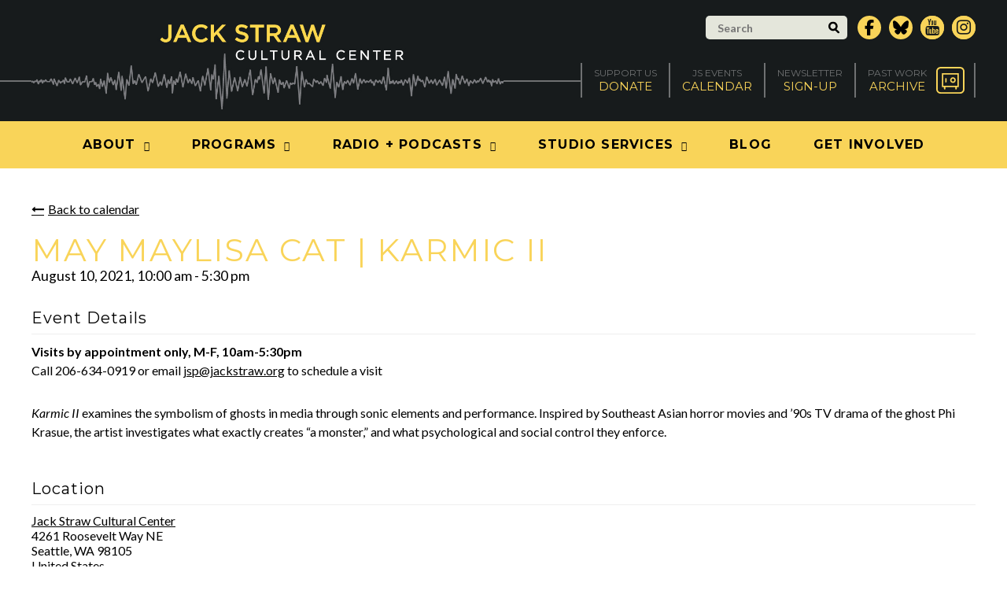

--- FILE ---
content_type: text/html; charset=UTF-8
request_url: https://www.jackstraw.org/event/may-maylisa-cat-karmic-ii-2021-08-10/
body_size: 12523
content:
<!DOCTYPE html>
<html lang="en-US">
	<head>
		<!-- Google tag (gtag.js) -->
		<script async src="https://www.googletagmanager.com/gtag/js?id=G-JJY6K0C56S"></script>
		<script>
			window.dataLayer = window.dataLayer || [];
			function gtag(){dataLayer.push(arguments);}
			gtag('js', new Date());

			gtag('config', 'G-JJY6K0C56S');
		</script>			
		<meta charset="UTF-8" />
		<meta name="viewport" content="width=device-width, initial-scale=1" />
		<meta name='robots' content='index, follow, max-image-preview:large, max-snippet:-1, max-video-preview:-1' />

	<!-- This site is optimized with the Yoast SEO plugin v26.7 - https://yoast.com/wordpress/plugins/seo/ -->
	<title>May Maylisa Cat | Karmic II - Jack Straw Cultural Center</title>
	<link rel="canonical" href="https://www.jackstraw.org/event/may-maylisa-cat-karmic-ii-2021-08-10/" />
	<meta property="og:locale" content="en_US" />
	<meta property="og:type" content="article" />
	<meta property="og:title" content="May Maylisa Cat | Karmic II - Jack Straw Cultural Center" />
	<meta property="og:description" content="Visits by appointment only, M-F, 10am-5:30pm Call 206-634-0919 or email jsp@jackstraw.org to schedule a visit Karmic II examines the symbolism of ghosts in media through sonic elements and performance. Inspired by Southeast Asian horror movies and ’90s TV drama of the ghost Phi Krasue, the artist investigates what exactly creates “a monster,” and what psychological and [&hellip;]" />
	<meta property="og:url" content="https://www.jackstraw.org/event/may-maylisa-cat-karmic-ii-2021-08-10/" />
	<meta property="og:site_name" content="Jack Straw Cultural Center" />
	<meta property="article:modified_time" content="2026-01-28T19:45:45+00:00" />
	<script type="application/ld+json" class="yoast-schema-graph">{"@context":"https://schema.org","@graph":[{"@type":"WebPage","@id":"https://www.jackstraw.org/event/may-maylisa-cat-karmic-ii-2021-08-10/","url":"https://www.jackstraw.org/event/may-maylisa-cat-karmic-ii-2021-08-10/","name":"May Maylisa Cat | Karmic II - Jack Straw Cultural Center","isPartOf":{"@id":"https://www.jackstraw.org/#website"},"datePublished":"2021-07-08T20:31:04+00:00","dateModified":"2026-01-28T19:45:45+00:00","breadcrumb":{"@id":"https://www.jackstraw.org/event/may-maylisa-cat-karmic-ii-2021-08-10/#breadcrumb"},"inLanguage":"en-US","potentialAction":[{"@type":"ReadAction","target":["https://www.jackstraw.org/event/may-maylisa-cat-karmic-ii-2021-08-10/"]}]},{"@type":"BreadcrumbList","@id":"https://www.jackstraw.org/event/may-maylisa-cat-karmic-ii-2021-08-10/#breadcrumb","itemListElement":[{"@type":"ListItem","position":1,"name":"Home","item":"https://www.jackstraw.org/"},{"@type":"ListItem","position":2,"name":"May Maylisa Cat | Karmic II","item":"https://www.jackstraw.org/event/may-maylisa-cat-karmic-ii-2021-08-02/"},{"@type":"ListItem","position":3,"name":"May Maylisa Cat | Karmic II"}]},{"@type":"WebSite","@id":"https://www.jackstraw.org/#website","url":"https://www.jackstraw.org/","name":"Jack Straw Cultural Center","description":"","potentialAction":[{"@type":"SearchAction","target":{"@type":"EntryPoint","urlTemplate":"https://www.jackstraw.org/?s={search_term_string}"},"query-input":{"@type":"PropertyValueSpecification","valueRequired":true,"valueName":"search_term_string"}}],"inLanguage":"en-US"}]}</script>
	<!-- / Yoast SEO plugin. -->


<link rel='dns-prefetch' href='//www.jackstraw.org' />
<link rel='dns-prefetch' href='//fonts.googleapis.com' />
<link rel='dns-prefetch' href='//code.ionicframework.com' />
<link rel="alternate" title="oEmbed (JSON)" type="application/json+oembed" href="https://www.jackstraw.org/wp-json/oembed/1.0/embed?url=https%3A%2F%2Fwww.jackstraw.org%2Fevent%2Fmay-maylisa-cat-karmic-ii-2021-08-10%2F" />
<link rel="alternate" title="oEmbed (XML)" type="text/xml+oembed" href="https://www.jackstraw.org/wp-json/oembed/1.0/embed?url=https%3A%2F%2Fwww.jackstraw.org%2Fevent%2Fmay-maylisa-cat-karmic-ii-2021-08-10%2F&#038;format=xml" />
		<!-- This site uses the Google Analytics by MonsterInsights plugin v9.11.1 - Using Analytics tracking - https://www.monsterinsights.com/ -->
							<script src="//www.googletagmanager.com/gtag/js?id=G-K99FJRMVMS"  data-cfasync="false" data-wpfc-render="false" type="text/javascript" async></script>
			<script data-cfasync="false" data-wpfc-render="false" type="text/javascript">
				var mi_version = '9.11.1';
				var mi_track_user = true;
				var mi_no_track_reason = '';
								var MonsterInsightsDefaultLocations = {"page_location":"https:\/\/www.jackstraw.org\/event\/may-maylisa-cat-karmic-ii-2021-08-10\/"};
								if ( typeof MonsterInsightsPrivacyGuardFilter === 'function' ) {
					var MonsterInsightsLocations = (typeof MonsterInsightsExcludeQuery === 'object') ? MonsterInsightsPrivacyGuardFilter( MonsterInsightsExcludeQuery ) : MonsterInsightsPrivacyGuardFilter( MonsterInsightsDefaultLocations );
				} else {
					var MonsterInsightsLocations = (typeof MonsterInsightsExcludeQuery === 'object') ? MonsterInsightsExcludeQuery : MonsterInsightsDefaultLocations;
				}

								var disableStrs = [
										'ga-disable-G-K99FJRMVMS',
									];

				/* Function to detect opted out users */
				function __gtagTrackerIsOptedOut() {
					for (var index = 0; index < disableStrs.length; index++) {
						if (document.cookie.indexOf(disableStrs[index] + '=true') > -1) {
							return true;
						}
					}

					return false;
				}

				/* Disable tracking if the opt-out cookie exists. */
				if (__gtagTrackerIsOptedOut()) {
					for (var index = 0; index < disableStrs.length; index++) {
						window[disableStrs[index]] = true;
					}
				}

				/* Opt-out function */
				function __gtagTrackerOptout() {
					for (var index = 0; index < disableStrs.length; index++) {
						document.cookie = disableStrs[index] + '=true; expires=Thu, 31 Dec 2099 23:59:59 UTC; path=/';
						window[disableStrs[index]] = true;
					}
				}

				if ('undefined' === typeof gaOptout) {
					function gaOptout() {
						__gtagTrackerOptout();
					}
				}
								window.dataLayer = window.dataLayer || [];

				window.MonsterInsightsDualTracker = {
					helpers: {},
					trackers: {},
				};
				if (mi_track_user) {
					function __gtagDataLayer() {
						dataLayer.push(arguments);
					}

					function __gtagTracker(type, name, parameters) {
						if (!parameters) {
							parameters = {};
						}

						if (parameters.send_to) {
							__gtagDataLayer.apply(null, arguments);
							return;
						}

						if (type === 'event') {
														parameters.send_to = monsterinsights_frontend.v4_id;
							var hookName = name;
							if (typeof parameters['event_category'] !== 'undefined') {
								hookName = parameters['event_category'] + ':' + name;
							}

							if (typeof MonsterInsightsDualTracker.trackers[hookName] !== 'undefined') {
								MonsterInsightsDualTracker.trackers[hookName](parameters);
							} else {
								__gtagDataLayer('event', name, parameters);
							}
							
						} else {
							__gtagDataLayer.apply(null, arguments);
						}
					}

					__gtagTracker('js', new Date());
					__gtagTracker('set', {
						'developer_id.dZGIzZG': true,
											});
					if ( MonsterInsightsLocations.page_location ) {
						__gtagTracker('set', MonsterInsightsLocations);
					}
										__gtagTracker('config', 'G-K99FJRMVMS', {"forceSSL":"true","link_attribution":"true"} );
										window.gtag = __gtagTracker;										(function () {
						/* https://developers.google.com/analytics/devguides/collection/analyticsjs/ */
						/* ga and __gaTracker compatibility shim. */
						var noopfn = function () {
							return null;
						};
						var newtracker = function () {
							return new Tracker();
						};
						var Tracker = function () {
							return null;
						};
						var p = Tracker.prototype;
						p.get = noopfn;
						p.set = noopfn;
						p.send = function () {
							var args = Array.prototype.slice.call(arguments);
							args.unshift('send');
							__gaTracker.apply(null, args);
						};
						var __gaTracker = function () {
							var len = arguments.length;
							if (len === 0) {
								return;
							}
							var f = arguments[len - 1];
							if (typeof f !== 'object' || f === null || typeof f.hitCallback !== 'function') {
								if ('send' === arguments[0]) {
									var hitConverted, hitObject = false, action;
									if ('event' === arguments[1]) {
										if ('undefined' !== typeof arguments[3]) {
											hitObject = {
												'eventAction': arguments[3],
												'eventCategory': arguments[2],
												'eventLabel': arguments[4],
												'value': arguments[5] ? arguments[5] : 1,
											}
										}
									}
									if ('pageview' === arguments[1]) {
										if ('undefined' !== typeof arguments[2]) {
											hitObject = {
												'eventAction': 'page_view',
												'page_path': arguments[2],
											}
										}
									}
									if (typeof arguments[2] === 'object') {
										hitObject = arguments[2];
									}
									if (typeof arguments[5] === 'object') {
										Object.assign(hitObject, arguments[5]);
									}
									if ('undefined' !== typeof arguments[1].hitType) {
										hitObject = arguments[1];
										if ('pageview' === hitObject.hitType) {
											hitObject.eventAction = 'page_view';
										}
									}
									if (hitObject) {
										action = 'timing' === arguments[1].hitType ? 'timing_complete' : hitObject.eventAction;
										hitConverted = mapArgs(hitObject);
										__gtagTracker('event', action, hitConverted);
									}
								}
								return;
							}

							function mapArgs(args) {
								var arg, hit = {};
								var gaMap = {
									'eventCategory': 'event_category',
									'eventAction': 'event_action',
									'eventLabel': 'event_label',
									'eventValue': 'event_value',
									'nonInteraction': 'non_interaction',
									'timingCategory': 'event_category',
									'timingVar': 'name',
									'timingValue': 'value',
									'timingLabel': 'event_label',
									'page': 'page_path',
									'location': 'page_location',
									'title': 'page_title',
									'referrer' : 'page_referrer',
								};
								for (arg in args) {
																		if (!(!args.hasOwnProperty(arg) || !gaMap.hasOwnProperty(arg))) {
										hit[gaMap[arg]] = args[arg];
									} else {
										hit[arg] = args[arg];
									}
								}
								return hit;
							}

							try {
								f.hitCallback();
							} catch (ex) {
							}
						};
						__gaTracker.create = newtracker;
						__gaTracker.getByName = newtracker;
						__gaTracker.getAll = function () {
							return [];
						};
						__gaTracker.remove = noopfn;
						__gaTracker.loaded = true;
						window['__gaTracker'] = __gaTracker;
					})();
									} else {
										console.log("");
					(function () {
						function __gtagTracker() {
							return null;
						}

						window['__gtagTracker'] = __gtagTracker;
						window['gtag'] = __gtagTracker;
					})();
									}
			</script>
							<!-- / Google Analytics by MonsterInsights -->
		<style id='wp-img-auto-sizes-contain-inline-css' type='text/css'>
img:is([sizes=auto i],[sizes^="auto," i]){contain-intrinsic-size:3000px 1500px}
/*# sourceURL=wp-img-auto-sizes-contain-inline-css */
</style>
<style id='wp-emoji-styles-inline-css' type='text/css'>

	img.wp-smiley, img.emoji {
		display: inline !important;
		border: none !important;
		box-shadow: none !important;
		height: 1em !important;
		width: 1em !important;
		margin: 0 0.07em !important;
		vertical-align: -0.1em !important;
		background: none !important;
		padding: 0 !important;
	}
/*# sourceURL=wp-emoji-styles-inline-css */
</style>
<link rel='stylesheet' id='wp-block-library-css' href='https://www.jackstraw.org/wp-includes/css/dist/block-library/style.min.css?ver=6.9' type='text/css' media='all' />
<style id='global-styles-inline-css' type='text/css'>
:root{--wp--preset--aspect-ratio--square: 1;--wp--preset--aspect-ratio--4-3: 4/3;--wp--preset--aspect-ratio--3-4: 3/4;--wp--preset--aspect-ratio--3-2: 3/2;--wp--preset--aspect-ratio--2-3: 2/3;--wp--preset--aspect-ratio--16-9: 16/9;--wp--preset--aspect-ratio--9-16: 9/16;--wp--preset--color--black: #000000;--wp--preset--color--cyan-bluish-gray: #abb8c3;--wp--preset--color--white: #ffffff;--wp--preset--color--pale-pink: #f78da7;--wp--preset--color--vivid-red: #cf2e2e;--wp--preset--color--luminous-vivid-orange: #ff6900;--wp--preset--color--luminous-vivid-amber: #fcb900;--wp--preset--color--light-green-cyan: #7bdcb5;--wp--preset--color--vivid-green-cyan: #00d084;--wp--preset--color--pale-cyan-blue: #8ed1fc;--wp--preset--color--vivid-cyan-blue: #0693e3;--wp--preset--color--vivid-purple: #9b51e0;--wp--preset--gradient--vivid-cyan-blue-to-vivid-purple: linear-gradient(135deg,rgb(6,147,227) 0%,rgb(155,81,224) 100%);--wp--preset--gradient--light-green-cyan-to-vivid-green-cyan: linear-gradient(135deg,rgb(122,220,180) 0%,rgb(0,208,130) 100%);--wp--preset--gradient--luminous-vivid-amber-to-luminous-vivid-orange: linear-gradient(135deg,rgb(252,185,0) 0%,rgb(255,105,0) 100%);--wp--preset--gradient--luminous-vivid-orange-to-vivid-red: linear-gradient(135deg,rgb(255,105,0) 0%,rgb(207,46,46) 100%);--wp--preset--gradient--very-light-gray-to-cyan-bluish-gray: linear-gradient(135deg,rgb(238,238,238) 0%,rgb(169,184,195) 100%);--wp--preset--gradient--cool-to-warm-spectrum: linear-gradient(135deg,rgb(74,234,220) 0%,rgb(151,120,209) 20%,rgb(207,42,186) 40%,rgb(238,44,130) 60%,rgb(251,105,98) 80%,rgb(254,248,76) 100%);--wp--preset--gradient--blush-light-purple: linear-gradient(135deg,rgb(255,206,236) 0%,rgb(152,150,240) 100%);--wp--preset--gradient--blush-bordeaux: linear-gradient(135deg,rgb(254,205,165) 0%,rgb(254,45,45) 50%,rgb(107,0,62) 100%);--wp--preset--gradient--luminous-dusk: linear-gradient(135deg,rgb(255,203,112) 0%,rgb(199,81,192) 50%,rgb(65,88,208) 100%);--wp--preset--gradient--pale-ocean: linear-gradient(135deg,rgb(255,245,203) 0%,rgb(182,227,212) 50%,rgb(51,167,181) 100%);--wp--preset--gradient--electric-grass: linear-gradient(135deg,rgb(202,248,128) 0%,rgb(113,206,126) 100%);--wp--preset--gradient--midnight: linear-gradient(135deg,rgb(2,3,129) 0%,rgb(40,116,252) 100%);--wp--preset--font-size--small: 13px;--wp--preset--font-size--medium: 20px;--wp--preset--font-size--large: 36px;--wp--preset--font-size--x-large: 42px;--wp--preset--spacing--20: 0.44rem;--wp--preset--spacing--30: 0.67rem;--wp--preset--spacing--40: 1rem;--wp--preset--spacing--50: 1.5rem;--wp--preset--spacing--60: 2.25rem;--wp--preset--spacing--70: 3.38rem;--wp--preset--spacing--80: 5.06rem;--wp--preset--shadow--natural: 6px 6px 9px rgba(0, 0, 0, 0.2);--wp--preset--shadow--deep: 12px 12px 50px rgba(0, 0, 0, 0.4);--wp--preset--shadow--sharp: 6px 6px 0px rgba(0, 0, 0, 0.2);--wp--preset--shadow--outlined: 6px 6px 0px -3px rgb(255, 255, 255), 6px 6px rgb(0, 0, 0);--wp--preset--shadow--crisp: 6px 6px 0px rgb(0, 0, 0);}:where(.is-layout-flex){gap: 0.5em;}:where(.is-layout-grid){gap: 0.5em;}body .is-layout-flex{display: flex;}.is-layout-flex{flex-wrap: wrap;align-items: center;}.is-layout-flex > :is(*, div){margin: 0;}body .is-layout-grid{display: grid;}.is-layout-grid > :is(*, div){margin: 0;}:where(.wp-block-columns.is-layout-flex){gap: 2em;}:where(.wp-block-columns.is-layout-grid){gap: 2em;}:where(.wp-block-post-template.is-layout-flex){gap: 1.25em;}:where(.wp-block-post-template.is-layout-grid){gap: 1.25em;}.has-black-color{color: var(--wp--preset--color--black) !important;}.has-cyan-bluish-gray-color{color: var(--wp--preset--color--cyan-bluish-gray) !important;}.has-white-color{color: var(--wp--preset--color--white) !important;}.has-pale-pink-color{color: var(--wp--preset--color--pale-pink) !important;}.has-vivid-red-color{color: var(--wp--preset--color--vivid-red) !important;}.has-luminous-vivid-orange-color{color: var(--wp--preset--color--luminous-vivid-orange) !important;}.has-luminous-vivid-amber-color{color: var(--wp--preset--color--luminous-vivid-amber) !important;}.has-light-green-cyan-color{color: var(--wp--preset--color--light-green-cyan) !important;}.has-vivid-green-cyan-color{color: var(--wp--preset--color--vivid-green-cyan) !important;}.has-pale-cyan-blue-color{color: var(--wp--preset--color--pale-cyan-blue) !important;}.has-vivid-cyan-blue-color{color: var(--wp--preset--color--vivid-cyan-blue) !important;}.has-vivid-purple-color{color: var(--wp--preset--color--vivid-purple) !important;}.has-black-background-color{background-color: var(--wp--preset--color--black) !important;}.has-cyan-bluish-gray-background-color{background-color: var(--wp--preset--color--cyan-bluish-gray) !important;}.has-white-background-color{background-color: var(--wp--preset--color--white) !important;}.has-pale-pink-background-color{background-color: var(--wp--preset--color--pale-pink) !important;}.has-vivid-red-background-color{background-color: var(--wp--preset--color--vivid-red) !important;}.has-luminous-vivid-orange-background-color{background-color: var(--wp--preset--color--luminous-vivid-orange) !important;}.has-luminous-vivid-amber-background-color{background-color: var(--wp--preset--color--luminous-vivid-amber) !important;}.has-light-green-cyan-background-color{background-color: var(--wp--preset--color--light-green-cyan) !important;}.has-vivid-green-cyan-background-color{background-color: var(--wp--preset--color--vivid-green-cyan) !important;}.has-pale-cyan-blue-background-color{background-color: var(--wp--preset--color--pale-cyan-blue) !important;}.has-vivid-cyan-blue-background-color{background-color: var(--wp--preset--color--vivid-cyan-blue) !important;}.has-vivid-purple-background-color{background-color: var(--wp--preset--color--vivid-purple) !important;}.has-black-border-color{border-color: var(--wp--preset--color--black) !important;}.has-cyan-bluish-gray-border-color{border-color: var(--wp--preset--color--cyan-bluish-gray) !important;}.has-white-border-color{border-color: var(--wp--preset--color--white) !important;}.has-pale-pink-border-color{border-color: var(--wp--preset--color--pale-pink) !important;}.has-vivid-red-border-color{border-color: var(--wp--preset--color--vivid-red) !important;}.has-luminous-vivid-orange-border-color{border-color: var(--wp--preset--color--luminous-vivid-orange) !important;}.has-luminous-vivid-amber-border-color{border-color: var(--wp--preset--color--luminous-vivid-amber) !important;}.has-light-green-cyan-border-color{border-color: var(--wp--preset--color--light-green-cyan) !important;}.has-vivid-green-cyan-border-color{border-color: var(--wp--preset--color--vivid-green-cyan) !important;}.has-pale-cyan-blue-border-color{border-color: var(--wp--preset--color--pale-cyan-blue) !important;}.has-vivid-cyan-blue-border-color{border-color: var(--wp--preset--color--vivid-cyan-blue) !important;}.has-vivid-purple-border-color{border-color: var(--wp--preset--color--vivid-purple) !important;}.has-vivid-cyan-blue-to-vivid-purple-gradient-background{background: var(--wp--preset--gradient--vivid-cyan-blue-to-vivid-purple) !important;}.has-light-green-cyan-to-vivid-green-cyan-gradient-background{background: var(--wp--preset--gradient--light-green-cyan-to-vivid-green-cyan) !important;}.has-luminous-vivid-amber-to-luminous-vivid-orange-gradient-background{background: var(--wp--preset--gradient--luminous-vivid-amber-to-luminous-vivid-orange) !important;}.has-luminous-vivid-orange-to-vivid-red-gradient-background{background: var(--wp--preset--gradient--luminous-vivid-orange-to-vivid-red) !important;}.has-very-light-gray-to-cyan-bluish-gray-gradient-background{background: var(--wp--preset--gradient--very-light-gray-to-cyan-bluish-gray) !important;}.has-cool-to-warm-spectrum-gradient-background{background: var(--wp--preset--gradient--cool-to-warm-spectrum) !important;}.has-blush-light-purple-gradient-background{background: var(--wp--preset--gradient--blush-light-purple) !important;}.has-blush-bordeaux-gradient-background{background: var(--wp--preset--gradient--blush-bordeaux) !important;}.has-luminous-dusk-gradient-background{background: var(--wp--preset--gradient--luminous-dusk) !important;}.has-pale-ocean-gradient-background{background: var(--wp--preset--gradient--pale-ocean) !important;}.has-electric-grass-gradient-background{background: var(--wp--preset--gradient--electric-grass) !important;}.has-midnight-gradient-background{background: var(--wp--preset--gradient--midnight) !important;}.has-small-font-size{font-size: var(--wp--preset--font-size--small) !important;}.has-medium-font-size{font-size: var(--wp--preset--font-size--medium) !important;}.has-large-font-size{font-size: var(--wp--preset--font-size--large) !important;}.has-x-large-font-size{font-size: var(--wp--preset--font-size--x-large) !important;}
/*# sourceURL=global-styles-inline-css */
</style>

<style id='classic-theme-styles-inline-css' type='text/css'>
/*! This file is auto-generated */
.wp-block-button__link{color:#fff;background-color:#32373c;border-radius:9999px;box-shadow:none;text-decoration:none;padding:calc(.667em + 2px) calc(1.333em + 2px);font-size:1.125em}.wp-block-file__button{background:#32373c;color:#fff;text-decoration:none}
/*# sourceURL=/wp-includes/css/classic-themes.min.css */
</style>
<link rel='stylesheet' id='wicked-calendar-styles-css' href='https://www.jackstraw.org/wp-content/plugins/wicked-calendar-pro/plugins/wicked-calendar/css/full.css?ver=6.9' type='text/css' media='all' />
<link rel='stylesheet' id='font-awesome-css' href='https://www.jackstraw.org/wp-content/themes/jackstraw/font-awesome/css/font-awesome.min.css?ver=6.9' type='text/css' media='all' />
<link rel='stylesheet' id='google-fonts-css' href='https://fonts.googleapis.com/css?family=Montserrat%3A400%2C700%7CLato%3A300%2C400%2C700%2C300italic%2C400italic%2C700italic&#038;ver=6.9' type='text/css' media='all' />
<link rel='stylesheet' id='iconic-css' href='https://code.ionicframework.com/ionicons/2.0.1/css/ionicons.min.css?ver=6.9' type='text/css' media='all' />
<link rel='stylesheet' id='magnific-popup-css' href='https://www.jackstraw.org/wp-content/themes/jackstraw/js/magnific-popup/magnific-popup.css?ver=6.9' type='text/css' media='all' />
<link rel='stylesheet' id='bxslider-css' href='https://www.jackstraw.org/wp-content/themes/jackstraw/js/bxslider/bxslider.css?ver=6.9' type='text/css' media='all' />
<link rel='stylesheet' id='360-player-css' href='https://www.jackstraw.org/wp-content/themes/jackstraw/js/soundmanager/360player.css?ver=6.9' type='text/css' media='all' />
<link rel='stylesheet' id='selectboxit-css' href='https://www.jackstraw.org/wp-content/themes/jackstraw/js/selectboxit/selectboxit.css?ver=6.9' type='text/css' media='all' />
<link rel='stylesheet' id='custom-main-css' href='https://www.jackstraw.org/wp-content/themes/jackstraw/css/style.css?5&#038;ver=6.9' type='text/css' media='all' />
<link rel='stylesheet' id='custom-responsive-css' href='https://www.jackstraw.org/wp-content/themes/jackstraw/css/style-responsive.css?c&#038;ver=6.9' type='text/css' media='all' />
<link rel='stylesheet' id='custom-css' href='https://www.jackstraw.org/wp-content/themes/jackstraw/style.css?ver=1738091933' type='text/css' media='all' />
<script type="text/javascript" src="https://www.jackstraw.org/wp-content/plugins/google-analytics-for-wordpress/assets/js/frontend-gtag.min.js?ver=9.11.1" id="monsterinsights-frontend-script-js" async="async" data-wp-strategy="async"></script>
<script data-cfasync="false" data-wpfc-render="false" type="text/javascript" id='monsterinsights-frontend-script-js-extra'>/* <![CDATA[ */
var monsterinsights_frontend = {"js_events_tracking":"true","download_extensions":"mp3,doc,pdf,ppt,zip,xls,docx,pptx,xlsx","inbound_paths":"[]","home_url":"https:\/\/www.jackstraw.org","hash_tracking":"false","v4_id":"G-K99FJRMVMS"};/* ]]> */
</script>
<script type="text/javascript" src="https://www.jackstraw.org/wp-includes/js/jquery/jquery.min.js?ver=3.7.1" id="jquery-core-js"></script>
<script type="text/javascript" src="https://www.jackstraw.org/wp-includes/js/jquery/jquery-migrate.min.js?ver=3.4.1" id="jquery-migrate-js"></script>
<script type="text/javascript" id="wicked-calendar-plugin-js-extra">
/* <![CDATA[ */
var WickedCalendarSettings = {"ajaxURL":"https://www.jackstraw.org/wp-admin/admin-ajax.php","TooltipsterConfig":{"interactive":true,"contentCloning":true,"delay":100}};
//# sourceURL=wicked-calendar-plugin-js-extra
/* ]]> */
</script>
<script type="text/javascript" src="https://www.jackstraw.org/wp-content/plugins/wicked-calendar-pro/plugins/wicked-calendar/js/plugin.js?ver=6.9" id="wicked-calendar-plugin-js"></script>
<script type="text/javascript" src="https://www.jackstraw.org/wp-content/plugins/mp3-music-player-by-sonaar/public/js/perfect-scrollbar.min.js?ver=5.10" id="sonaar-music-scrollbar-js"></script>
<link rel="https://api.w.org/" href="https://www.jackstraw.org/wp-json/" /><link rel="alternate" title="JSON" type="application/json" href="https://www.jackstraw.org/wp-json/wp/v2/wicked_event/15225" /><link rel="EditURI" type="application/rsd+xml" title="RSD" href="https://www.jackstraw.org/xmlrpc.php?rsd" />
<link rel='shortlink' href='https://www.jackstraw.org/?p=15225' />
		<link rel="apple-touch-icon" sizes="180x180" href="https://www.jackstraw.org/wp-content/themes/jackstraw/img/favicons/apple-touch-icon.png">
		<link rel="icon" type="image/png" href="https://www.jackstraw.org/wp-content/themes/jackstraw/img/favicons/favicon-32x32.png" sizes="32x32">
		<link rel="icon" type="image/png" href="https://www.jackstraw.org/wp-content/themes/jackstraw/img/favicons/favicon-16x16.png" sizes="16x16">
		<link rel="manifest" href="https://www.jackstraw.org/wp-content/themes/jackstraw/img/favicons/manifest.json">
		<link rel="mask-icon" href="https://www.jackstraw.org/wp-content/themes/jackstraw/img/favicons/safari-pinned-tab.svg" color="#181b1c">
		<meta name="theme-color" content="#ffffff">
		<link rel='shortcut icon' type='image/x-icon' href='https://www.jackstraw.org/wp-content/themes/jackstraw/img/favicons/favicon.ico' />
				<!--[if lt IE 9]>
		<script src="https://www.jackstraw.org/wp-content/themes/jackstraw/js/html5.js" type="text/javascript"></script>
		<![endif]-->
	</head>
	<body class="wp-singular wicked_event-template-default single single-wicked_event postid-15225 wp-theme-jackstraw wicked-theme-jackstraw wicked-template-template-calendar">
		<div id="header">
			<div class="top">
				<div class="wrapper clear">
					<form action="https://www.jackstraw.org" method="get" class="search">
						<div class="input-wrapper">
							<input type="text" value="" placeholder="Search" name="s" />
							<button type="submit">
								<svg xmlns="http://www.w3.org/2000/svg" width="17px" height="18.1px" viewBox="0 0 17 18.1" enable-background="new 0 0 17 18.1">
									<path d="M7.1,3C4.8,3,3,4.8,3,7.1S4.8,11.2,7.1,11.2S11.2,9.4,11.2,7.1S9.3,3,7.1,3z M7.1,14.2C3.2,14.2,0,11,0,7.1
										C0,3.2,3.2,0,7.1,0s7.1,3.2,7.1,7.1C14.2,11,11,14.2,7.1,14.2z"/>
									<path d="M9.4,12.7C11.1,14.3,12.8,16,14.5,17.6c1.4,1.4,3.5-0.8,2.1-2.1C14.9,13.9,13.2,12.2,11.5,10.6C10.1,9.2,8,11.3,9.4,12.7z"
										/>
								</svg>
							</button>
						</div>
					</form>
					<ul class="social-media">
						<li class="facebook">
							<a href="http://www.facebook.com/jackstrawculturalcenter" target="_blank">
								<span class="screen-reader-text">Facebook</span>
								<svg xmlns="http://www.w3.org/2000/svg" viewBox="0 0 320 512"><!--!Font Awesome Free 6.7.2 by @fontawesome - https://fontawesome.com License - https://fontawesome.com/license/free Copyright 2025 Fonticons, Inc.--><path d="M80 299.3V512H196V299.3h86.5l18-97.8H196V166.9c0-51.7 20.3-71.5 72.7-71.5c16.3 0 29.4 .4 37 1.2V7.9C291.4 4 256.4 0 236.2 0C129.3 0 80 50.5 80 159.4v42.1H14v97.8H80z"/></svg>
															</a>
						</li>
						<li class="twitter">
							<a href="https://bsky.app/profile/jackstraw.org" target="_blank">
								<span class="screen-reader-text">Bluesky</span>
								<svg xmlns="http://www.w3.org/2000/svg" viewBox="0 0 512 512"><!--!Font Awesome Free 6.7.2 by @fontawesome - https://fontawesome.com License - https://fontawesome.com/license/free Copyright 2025 Fonticons, Inc.--><path d="M111.8 62.2C170.2 105.9 233 194.7 256 242.4c23-47.6 85.8-136.4 144.2-180.2c42.1-31.6 110.3-56 110.3 21.8c0 15.5-8.9 130.5-14.1 149.2C478.2 298 412 314.6 353.1 304.5c102.9 17.5 129.1 75.5 72.5 133.5c-107.4 110.2-154.3-27.6-166.3-62.9l0 0c-1.7-4.9-2.6-7.8-3.3-7.8s-1.6 3-3.3 7.8l0 0c-12 35.3-59 173.1-166.3 62.9c-56.5-58-30.4-116 72.5-133.5C100 314.6 33.8 298 15.7 233.1C10.4 214.4 1.5 99.4 1.5 83.9c0-77.8 68.2-53.4 110.3-21.8z"/></svg>								
							</a>
												<li class="twitter">
							<a href="https://www.youtube.com/channel/UCWcvvPsEfAN4xYXdIQ8eZMA/" target="_blank">
								<span class="fa fa-youtube"></span>
								<span class="label screen-reader-text">YouTube</span>
							</a>
						</li>						
						<li class="twitter">
							<a href="https://www.instagram.com/jackstrawculturalcenter/" target="_blank">
								<span class="fa fa-instagram"></span>
								<span class="screen-reader-text">Instagram</span>
								</a>
						</li>
					</ul>
				</div>
			</div>
			<div class="middle">
				<div class="wrapper clear">
					<a href="https://www.jackstraw.org" class="logo image no-margin">
						<img src="https://www.jackstraw.org/wp-content/themes/jackstraw/img/logo-large.jpg" alt="Jack Straw" class="large" />
						<img src="https://www.jackstraw.org/wp-content/themes/jackstraw/img/logo-small.jpg" alt="Jack Straw" class="small" />
					</a>
					<ul class="utility">
						<li>
							<a href="https://www.jackstraw.org/donate/">
								<span class="small">Support Us</span>
								<span class="large">Donate</span>
							</a>
						</li>
						<li>
							<a href="https://www.jackstraw.org/events">
								<span class="small">JS Events</span>
								<span class="large">Calendar</span>
							</a>
						</li>
						<li>
							<a href="http://visitor.constantcontact.com/email.jsp?m=1101314120686&p=oi" target="_blank">
								<span class="small">Newsletter</span>
								<span class="large">Sign-Up</span>
							</a>
						</li>
						<li>
							<a href="https://www.jackstraw.org/archives/" class="icon">
								<span class="small">Past Work</span>
								<span class="large">Archive</span>
								<svg xmlns="http://www.w3.org/2000/svg" width="68px" height="64px" viewBox="0 0 68 64" enable-background="new 0 0 68 64">
									<path d="M57.6,64H10.4C4.7,64,0,59.3,0,53.5v-43C0,4.7,4.7,0,10.4,0h47.2C63.3,0,68,4.7,68,10.5v43.1C68,59.3,63.3,64,57.6,64z
										 M10.4,3.7c-3.7,0-6.8,3.1-6.8,6.8v43.1c0,3.801,3,6.801,6.8,6.801h47.2c3.7,0,6.801-3.101,6.801-6.801V10.5c0-3.8-3-6.8-6.801-6.8
										H10.4z"/>
									<path d="M54.3,48.5H13.7V14.9h40.7v33.6H54.3z M17,45.2h34v-27H17V45.2z"/>
									<path d="M40.2,38.3c-3.7,0-6.8-3.1-6.8-6.8c0-3.8,3-6.8,6.8-6.8c3.7,0,6.8,3.1,6.8,6.8C47,35.3,43.9,38.3,40.2,38.3z M40.2,28
										c-1.9,0-3.5,1.6-3.5,3.5c0,1.9,1.6,3.5,3.5,3.5c1.899,0,3.5-1.6,3.5-3.5C43.7,29.6,42.1,28,40.2,28z"/>
									<path d="M23.3,37.3c-0.9,0-1.7-0.7-1.7-1.7v-7.3c0-0.9,0.7-1.7,1.7-1.7s1.7,0.7,1.7,1.7v7.3C24.9,36.5,24.2,37.3,23.3,37.3z"/>
									<path d="M20.4,53.9L20.4,53.9c-1.1,0-2-0.9-2-2v-4.4c0-1.1,0.9-2,2-2l0,0c1.1,0,2,0.9,2,2v4.4C22.4,53,21.5,53.9,20.4,53.9z"/>
									<path d="M47.6,53.9L47.6,53.9c-1.1,0-2-0.9-2-2v-4.4c0-1.1,0.9-2,2-2l0,0c1.101,0,2,0.9,2,2v4.4C49.6,53,48.7,53.9,47.6,53.9z"/>
								</svg>
							</a>
						</li>
					</ul>
				</div>
			</div>
			<div class="bottom">
				<div class="wrapper">
					<ul id="main-nav" class="navigation"><li id="menu-item-129" class="menu-item menu-item-type-post_type menu-item-object-page menu-item-has-children menu-item-129"><a href="https://www.jackstraw.org/about/">About</a>
<ul class="sub-menu">
	<li id="menu-item-145" class="menu-item menu-item-type-post_type menu-item-object-page menu-item-145"><a href="https://www.jackstraw.org/about/">About Jack Straw</a></li>
	<li id="menu-item-133" class="menu-item menu-item-type-post_type menu-item-object-page menu-item-133"><a href="https://www.jackstraw.org/about/get-involved/">Get Involved</a></li>
	<li id="menu-item-146" class="menu-item menu-item-type-post_type menu-item-object-page menu-item-146"><a href="https://www.jackstraw.org/donate/">Donate</a></li>
	<li id="menu-item-131" class="menu-item menu-item-type-post_type menu-item-object-page menu-item-131"><a href="https://www.jackstraw.org/about/people/">People</a></li>
	<li id="menu-item-132" class="menu-item menu-item-type-post_type menu-item-object-page menu-item-132"><a href="https://www.jackstraw.org/about/our-partners/">Our Partners</a></li>
	<li id="menu-item-2825" class="menu-item menu-item-type-post_type menu-item-object-page menu-item-2825"><a href="https://www.jackstraw.org/archives/">Jack Straw Archive</a></li>
	<li id="menu-item-8046" class="menu-item menu-item-type-post_type menu-item-object-page menu-item-8046"><a href="https://www.jackstraw.org/contact/">Contact</a></li>
</ul>
</li>
<li id="menu-item-134" class="menu-item menu-item-type-post_type menu-item-object-page menu-item-has-children menu-item-134"><a href="https://www.jackstraw.org/programs/">Programs</a>
<ul class="sub-menu">
	<li id="menu-item-3166" class="menu-item menu-item-type-post_type menu-item-object-page menu-item-3166"><a href="https://www.jackstraw.org/programs/residency-programs-faq/">About our Residency Programs</a></li>
	<li id="menu-item-199" class="menu-item menu-item-type-post_type menu-item-object-program menu-item-199"><a href="https://www.jackstraw.org/program/artist-support-program/">  Artist Support Program</a></li>
	<li id="menu-item-201" class="menu-item menu-item-type-post_type menu-item-object-program menu-item-201"><a href="https://www.jackstraw.org/program/new-media-gallery/">  New Media Gallery Program</a></li>
	<li id="menu-item-200" class="menu-item menu-item-type-post_type menu-item-object-program menu-item-200"><a href="https://www.jackstraw.org/program/jack-straw-writers-program/">  Writers Program</a></li>
	<li id="menu-item-3192" class="menu-item menu-item-type-post_type menu-item-object-page menu-item-3192"><a href="https://www.jackstraw.org/programs/our-educational-programs/">About Our Educational Programs</a></li>
	<li id="menu-item-204" class="menu-item menu-item-type-post_type menu-item-object-program menu-item-204"><a href="https://www.jackstraw.org/program/youth-education/">  Youth Education</a></li>
	<li id="menu-item-197" class="menu-item menu-item-type-post_type menu-item-object-program menu-item-197"><a href="https://www.jackstraw.org/program/adult-education/">  Adult Education</a></li>
	<li id="menu-item-11155" class="menu-item menu-item-type-post_type menu-item-object-page menu-item-11155"><a href="https://www.jackstraw.org/programs/access-programs/">Our Access Programs</a></li>
	<li id="menu-item-198" class="menu-item menu-item-type-post_type menu-item-object-program menu-item-198"><a href="https://www.jackstraw.org/program/art-heritage-partnerships/">Art &#038; Heritage Partnerships</a></li>
	<li id="menu-item-202" class="menu-item menu-item-type-post_type menu-item-object-program menu-item-202"><a href="https://www.jackstraw.org/program/programs-for-composers/">Programs for Composers</a></li>
</ul>
</li>
<li id="menu-item-135" class="menu-item menu-item-type-post_type menu-item-object-page menu-item-has-children menu-item-135"><a href="https://www.jackstraw.org/radio-podcasts/">Radio + Podcasts</a>
<ul class="sub-menu">
	<li id="menu-item-2828" class="menu-item menu-item-type-taxonomy menu-item-object-podcast_series menu-item-2828"><a href="https://www.jackstraw.org/podcasts/soundpages/">SoundPages Literary Podcast</a></li>
	<li id="menu-item-2826" class="menu-item menu-item-type-taxonomy menu-item-object-podcast_series menu-item-2826"><a href="https://www.jackstraw.org/podcasts/artist-of-the-week/">Artist of the Week Podcast</a></li>
	<li id="menu-item-2827" class="menu-item menu-item-type-taxonomy menu-item-object-podcast_series menu-item-2827"><a href="https://www.jackstraw.org/podcasts/new-media-gallery/">New Media Gallery Podcasts</a></li>
	<li id="menu-item-139" class="menu-item menu-item-type-post_type menu-item-object-page menu-item-139"><a href="https://www.jackstraw.org/radio-podcasts/radio-programs/">Radio Programs</a></li>
	<li id="menu-item-15358" class="menu-item menu-item-type-post_type menu-item-object-program menu-item-15358"><a href="https://www.jackstraw.org/program/krab-radio/">KRAB Radio</a></li>
	<li id="menu-item-1186" class="menu-item menu-item-type-custom menu-item-object-custom menu-item-1186"><a href="https://www.jackstraw.org/archives">Jack Straw Archive</a></li>
</ul>
</li>
<li id="menu-item-141" class="menu-item menu-item-type-post_type menu-item-object-page menu-item-has-children menu-item-141"><a href="https://www.jackstraw.org/studio-services/">Studio Services</a>
<ul class="sub-menu">
	<li id="menu-item-3113" class="menu-item menu-item-type-post_type menu-item-object-page menu-item-3113"><a href="https://www.jackstraw.org/studio-services/">Services</a></li>
	<li id="menu-item-3111" class="menu-item menu-item-type-post_type menu-item-object-page menu-item-3111"><a href="https://www.jackstraw.org/studio-services/recording-studios-and-equipment/">Studios and Equipment</a></li>
	<li id="menu-item-3116" class="menu-item menu-item-type-post_type menu-item-object-page menu-item-3116"><a href="https://www.jackstraw.org/studio-services/studio-rates-and-policies/">Rates and Policies</a></li>
</ul>
</li>
<li id="menu-item-143" class="menu-item menu-item-type-post_type menu-item-object-page current_page_parent menu-item-143"><a href="https://www.jackstraw.org/blog/">Blog</a></li>
<li id="menu-item-144" class="menu-item menu-item-type-post_type menu-item-object-page menu-item-144"><a href="https://www.jackstraw.org/about/get-involved/">Get Involved</a></li>
</ul>					<a href="#" class="hamburger">
						<span class="line first"></span>
						<span class="line second"></span>
						<span class="line third"></span>
						<span class="line fourth"></span>
					</a>
				</div>
			</div>
		</div>


<div id="container">
    <div class="section main">
        <div class="wrapper">
            <div class="columns clear">
                <div id="calendar">
                    <div class="wicked-calendar-container" data-wicked-template-container-id="default">

<div class="wicked-event-detail" itemscope itemtype="http://schema.org/Event">

	<p class="wicked-calendar-link">
					<a href="https://www.jackstraw.org/events/">Back to calendar</a>
			</p>

	<h1 class="wicked-title" itemprop="name">
		May Maylisa Cat | Karmic II	</h1>

	<p class="wicked-date">
		<span class="wicked-start-date" itemprop="startDate" content="2021-08-10T17:00:00Z">August 10, 2021</span>, <span class="wicked-start-time">10:00 am</span> - <span class="wicked-end-time">5:30 pm</span>	</p>

	<div class="wicked-event-content wicked-clearfix" itemprop="description">
		<h2>Event Details</h2>
				<p><span class="text1"><strong>Visits by appointment only, M-F, 10am-5:30pm</strong><br />
Call 206-634-0919 or email <a href="mailto:jsp@jackstraw.org">jsp@jackstraw.org</a> to schedule a visit</span></p>
<p><em>Karmic II</em> examines the symbolism of ghosts in media through sonic elements and performance. Inspired by Southeast Asian horror movies and ’90s TV drama of the ghost Phi Krasue, the artist investigates what exactly creates “a monster,” and what psychological and social control they enforce.</p>
					</div>

			<div class="wicked-venue">
	    	<h2>Location</h2>
			<div class="wicked-venue-name">
									<a href="https://www.jackstraw.org/venue/jack-straw-cultural-center/">
						Jack Straw Cultural Center					</a>
							</div>
			<div class="wicked-venue-address"><div class="wicked-address" itemprop="address" itemscope itemtype="http://schema.org/PostalAddress"><span class="wicked-street-address" itemprop="streetAddress">4261 Roosevelt Way NE</span><span class="wicked-city" itemprop="addressLocality">Seattle</span>, <span class="wicked-state" itemprop="addressRegion">WA</span> <span class="wicked-postal-code" itemprop="postalCode">98105</span><span class="wicked-country" itemprop="addressCountry">United States</span></div></div>		</div>
					<div class="wicked-venue-map wicked-map-container wicked-loading-mask">
				<div id="wicked-venue-map"></div>
			</div>
			
			<div class="wicked-organizers">
			<h2>Organizers</h2>
							<div class="wicked-organizer">
					<div class="wicked-organizer-name">Jack Straw</div>
										    <div class="wicked-organizer-email"><a href="mailto:jsp@jackstraw.org">jsp@jackstraw.org</a></div>
																<div class="wicked-organizer-phone"><a href="tel:2066340919">206-634-0919</a></div>
																<div class="wicked-organizer-website"><a href="https://www.jackstraw.org/" target="_blank">https://www.jackstraw.org/</a></div>
									</div>
					</div>
	
			<div class="wicked-website">
			<h2>Website</h2>
			<p><a href="https://www.jackstraw.org/exhibit/may-maylisa-cat-karmic-ii/" target="_blank">https://www.jackstraw.org/exhibit/may-maylisa-cat-karmic-ii/</a></p>
		</div>
	
</div>

	<script>
		function wicked_init_map() {

			$ = jQuery;

			var location = {
				lat: 47.6592692,
				lng: -122.3179816			};

			var map = new google.maps.Map( document.getElementById( 'wicked-venue-map' ), {
				scrollwheel: false,
				zoom: 14
			} );

			var marker = new google.maps.Marker( {
				map: map,
				position: location
			} );

			map.setCenter( location );

			$( '.wicked-map-container' ).removeClass( 'wicked-loading-mask' );

		}
	</script>
	<script src="https://maps.googleapis.com/maps/api/js?key=AIzaSyDb2CzhadUceTRgyWjCbRa1zLPGTWs7zqs&callback=wicked_init_map" async defer></script>

</div>                </div>
            </div>
        </div>
    </div>
</div>


		<div id="footer">
			<div class="wrapper">
				<div class="columns clear">
					<div class="column left width-15">
						<div class="padding-15 no-padding-bottom no-padding-left no-padding-top">
							<ul class="navigation">
								<li class="title icon uppercase">
									<a href="https://www.jackstraw.org">
										<svg xmlns="http://www.w3.org/2000/svg" width="18px" height="15.1px" viewBox="0 0 18 15.1" enable-background="new 0 0 18 15.1">
											 <polygon fill="#171B1C" points="14.8,5.9 14.8,1.6 12.2,1.6 12.2,3.3 9,0 0,9.2 2.2,9.2 2.2,15.1 7.7,15.1 7.7,10.3 10.3,10.3
											10.3,15.1 15.8,15.1 15.8,9.2 18,9.2 "/>
										</svg>
										<span class="label">Home</span>
									</a>
								</li>
								<li class="title icon uppercase">
									<a href="https://www.jackstraw.org/contact/">
										<svg xmlns="http://www.w3.org/2000/svg" width="18px" height="18px" viewBox="0 0 18 18" enable-background="new 0 0 18 18">
											<path fill="#171B1C" d="M9.4,7.1C8.9,7.1,8.5,7.4,8.2,8C7.9,8.5,7.7,9.2,7.7,9.8c0,0.601,0.2,1,0.7,1c0.4,0,0.9-0.399,1.2-1
												c0.301-0.6,0.5-1.3,0.5-1.9C10.1,7.4,9.8,7.1,9.4,7.1z"/>
											<path fill="#171B1C" d="M13.2,11c-0.601,0.6-1.5,1-2.3,1c-0.5,0-0.9-0.2-1-0.5C9.8,11.4,9.8,11.3,9.8,11.1
												C9.3,11.6,8.9,11.9,8.2,11.9c-1.2,0-2-0.9-2-2.301c0-2,1.3-3.7,3-3.7c0.7,0,1,0.2,1.3,0.7l0.1-0.4H12c-0.1,0.2-0.3,1-0.4,1.2
												L11,10.1c0,0.101,0,0.301,0,0.4c0,0.2,0.1,0.3,0.3,0.3s0.5-0.1,0.8-0.3c0.601-0.5,1-1.4,1-2.3c0-1.1-0.5-2.1-1.399-2.6
												C11.1,5.2,10.3,5,9.5,5C6.9,5,5.1,6.7,5.1,9.1c0,2.3,1.6,3.9,4.1,3.9c0.6,0,1.3-0.1,1.899-0.3c0.5-0.101,0.801-0.3,1.4-0.601
												l0.7,1.101c-0.7,0.399-0.9,0.5-1.5,0.7C10.9,14.2,10,14.3,9.1,14.3c-1.7,0-3-0.5-4-1.399C4.2,12,3.7,10.7,3.7,9.3
												c0-1.5,0.5-2.8,1.5-3.8c1.1-1.1,2.6-1.7,4.5-1.7c2.8,0,4.8,1.8,4.8,4.4C14.4,9.3,14,10.3,13.2,11z M0,0v18h18V0H0z"/>
										</svg>
										<span class="label">Contact</span>
									</a>
								</li>
								<li class="title icon uppercase">
									<a href="https://www.jackstraw.org/blog">
										<svg xmlns="http://www.w3.org/2000/svg" width="18px" height="16px" viewBox="0 0 18 16" enable-background="new 0 0 18 16">
											 <path fill="#171B1C" d="M17.2,0H0.8C0,0,0,0,0,0.8v14.4C0,16,0,16,0.8,16h16.5c0.8,0,0.8,0,0.8-0.8V0.8C18,0,18,0,17.2,0z M16.5,3.2
											v11.2h-15V3.2H16.5z M3,4.8v4.8h4.5V4.8H3z M9,4.8v1.6h6V4.8H9z M9,8v1.6h6V8H9z M3,11.2v1.6h10.5v-1.6H3z"/>
										</svg>
										<span class="label">Blog</span>
									</a>
								</li>
								<li class="title icon uppercase">
									<a href="https://www.facebook.com/jackstrawculturalcenter/" target="_blank">
										<svg xmlns="http://www.w3.org/2000/svg" width="18px" height="18px" viewBox="0 0 18 18" enable-background="new 0 0 18 18">
											 <path fill="#171B1C" d="M18,17c0,0.5-0.4,1-1,1h-4.6v-7h2.3L15.1,8.3H12.4V6.6c0-0.8,0.199-1.3,1.3-1.3H15.1V2.8
											C14.9,2.8,14,2.7,13,2.7c-2,0-3.4,1.3-3.4,3.6v2H7.3V11h2.3v7H1c-0.5,0-1-0.4-1-1V1c0-0.5,0.4-1,1-1h16c0.5,0,1,0.4,1,1V17z"/>
										</svg>
										<span class="label">Facebook</span>
									</a>
								</li>
																<li class="title icon uppercase">
									<a href="https://bsky.app/profile/jackstraw.org" target="_blank">
										<svg xmlns="http://www.w3.org/2000/svg" viewBox="0 0 512 512"><!--!Font Awesome Free 6.7.2 by @fontawesome - https://fontawesome.com License - https://fontawesome.com/license/free Copyright 2025 Fonticons, Inc.--><path d="M111.8 62.2C170.2 105.9 233 194.7 256 242.4c23-47.6 85.8-136.4 144.2-180.2c42.1-31.6 110.3-56 110.3 21.8c0 15.5-8.9 130.5-14.1 149.2C478.2 298 412 314.6 353.1 304.5c102.9 17.5 129.1 75.5 72.5 133.5c-107.4 110.2-154.3-27.6-166.3-62.9l0 0c-1.7-4.9-2.6-7.8-3.3-7.8s-1.6 3-3.3 7.8l0 0c-12 35.3-59 173.1-166.3 62.9c-56.5-58-30.4-116 72.5-133.5C100 314.6 33.8 298 15.7 233.1C10.4 214.4 1.5 99.4 1.5 83.9c0-77.8 68.2-53.4 110.3-21.8z"/></svg>								
										<span class="label">Bluesky</span>
									</a>		
								</li>							
								<li class="title icon uppercase">
									<a href="https://www.instagram.com/jackstrawculturalcenter/" target="_blank">
										<span class="fa fa-instagram"></span>
										<span class="label">Instagram</span>
									</a>
								</li>
								<li class="title icon uppercase">
									<a href="https://www.youtube.com/channel/UCWcvvPsEfAN4xYXdIQ8eZMA/" target="_blank">
										<span class="fa fa-youtube"></span>
										<span class="label">YouTube</span>
									</a>
								</li>
							</ul>
						</div>
					</div>
					<div class="column left width-20">
						<div class="padding-15 no-padding-bottom no-padding-top">
							<ul id="footer-nav-1" class="navigation"><li id="menu-item-150" class="title uppercase menu-item menu-item-type-post_type menu-item-object-page menu-item-150"><a href="https://www.jackstraw.org/about/">About</a></li>
<li id="menu-item-157" class="menu-item menu-item-type-post_type menu-item-object-page menu-item-157"><a href="https://www.jackstraw.org/about/">About Jack Straw</a></li>
<li id="menu-item-8048" class="menu-item menu-item-type-post_type menu-item-object-page menu-item-8048"><a href="https://www.jackstraw.org/contact/">Contact</a></li>
<li id="menu-item-2578" class="menu-item menu-item-type-post_type menu-item-object-page menu-item-2578"><a href="https://www.jackstraw.org/archives/">The Jack Straw Archive</a></li>
<li id="menu-item-154" class="menu-item menu-item-type-post_type menu-item-object-page menu-item-154"><a href="https://www.jackstraw.org/about/get-involved/">Get Involved</a></li>
<li id="menu-item-156" class="menu-item menu-item-type-post_type menu-item-object-page menu-item-156"><a href="https://www.jackstraw.org/donate/">Donate</a></li>
<li id="menu-item-152" class="menu-item menu-item-type-post_type menu-item-object-page menu-item-152"><a href="https://www.jackstraw.org/about/people/">People</a></li>
<li id="menu-item-153" class="menu-item menu-item-type-post_type menu-item-object-page menu-item-153"><a href="https://www.jackstraw.org/about/our-partners/">Our Partners</a></li>
</ul>						</div>
					</div>
					<div class="column left width-20">
						<div class="padding-15 no-padding-bottom no-padding-top">
							<ul id="footer-nav-2" class="navigation"><li id="menu-item-158" class="title uppercase menu-item menu-item-type-post_type menu-item-object-page menu-item-158"><a href="https://www.jackstraw.org/programs/">Programs</a></li>
<li id="menu-item-8050" class="menu-item menu-item-type-post_type menu-item-object-page menu-item-8050"><a href="https://www.jackstraw.org/programs/residency-programs-faq/">About Our Residency Programs</a></li>
<li id="menu-item-207" class="menu-item menu-item-type-post_type menu-item-object-program menu-item-207"><a href="https://www.jackstraw.org/program/artist-support-program/">Artist Support Program</a></li>
<li id="menu-item-209" class="menu-item menu-item-type-post_type menu-item-object-program menu-item-209"><a href="https://www.jackstraw.org/program/new-media-gallery/">New Media Gallery</a></li>
<li id="menu-item-208" class="menu-item menu-item-type-post_type menu-item-object-program menu-item-208"><a href="https://www.jackstraw.org/program/jack-straw-writers-program/">Writers Program</a></li>
<li id="menu-item-8049" class="menu-item menu-item-type-post_type menu-item-object-page menu-item-8049"><a href="https://www.jackstraw.org/programs/our-educational-programs/">About Our Educational Programs</a></li>
<li id="menu-item-212" class="menu-item menu-item-type-post_type menu-item-object-program menu-item-212"><a href="https://www.jackstraw.org/program/youth-education/">Youth Education</a></li>
<li id="menu-item-205" class="menu-item menu-item-type-post_type menu-item-object-program menu-item-205"><a href="https://www.jackstraw.org/program/adult-education/">Adult Education</a></li>
<li id="menu-item-206" class="menu-item menu-item-type-post_type menu-item-object-program menu-item-206"><a href="https://www.jackstraw.org/program/art-heritage-partnerships/">Art &#038; Heritage Partnerships</a></li>
<li id="menu-item-11156" class="menu-item menu-item-type-post_type menu-item-object-page menu-item-11156"><a href="https://www.jackstraw.org/programs/access-programs/">Our Access Programs</a></li>
<li id="menu-item-210" class="menu-item menu-item-type-post_type menu-item-object-program menu-item-210"><a href="https://www.jackstraw.org/program/programs-for-composers/">Programs for Composers</a></li>
</ul>						</div>
					</div>
					<div class="column left width-20">
						<div class="padding-15 no-padding-bottom no-padding-top">
							<ul id="footer-nav-3" class="navigation"><li id="menu-item-159" class="title uppercase menu-item menu-item-type-post_type menu-item-object-page menu-item-159"><a href="https://www.jackstraw.org/radio-podcasts/">Radio + Podcasts</a></li>
<li id="menu-item-2956" class="menu-item menu-item-type-taxonomy menu-item-object-podcast_series menu-item-2956"><a href="https://www.jackstraw.org/podcasts/soundpages/">SoundPages Literary Podcast</a></li>
<li id="menu-item-2954" class="menu-item menu-item-type-taxonomy menu-item-object-podcast_series menu-item-2954"><a href="https://www.jackstraw.org/podcasts/artist-of-the-week/">Artist of the Week Podcast</a></li>
<li id="menu-item-2955" class="menu-item menu-item-type-taxonomy menu-item-object-podcast_series menu-item-2955"><a href="https://www.jackstraw.org/podcasts/new-media-gallery/">New Media Gallery Podcasts</a></li>
<li id="menu-item-163" class="menu-item menu-item-type-post_type menu-item-object-page menu-item-163"><a href="https://www.jackstraw.org/radio-podcasts/radio-programs/">Radio Programs</a></li>
<li id="menu-item-2579" class="menu-item menu-item-type-post_type menu-item-object-page menu-item-2579"><a href="https://www.jackstraw.org/archives/">Jack Straw Archive</a></li>
</ul>							<ul id="footer-nav-4" class="navigation"><li id="menu-item-166" class="title uppercase menu-item menu-item-type-post_type menu-item-object-page menu-item-166"><a href="https://www.jackstraw.org/studio-services/">Studio Services</a></li>
<li id="menu-item-168" class="menu-item menu-item-type-post_type menu-item-object-page menu-item-168"><a href="https://www.jackstraw.org/studio-services/">About Our Studio</a></li>
</ul>						</div>
					</div>
					<div class="column left width-25">
						<div class="padding-15 no-padding-bottom no-padding-right no-padding-top">
							<div class="columns clear">
								<div class="column left width-45">
									<div class="padding-10 no-padding-bottom no-padding-left no-padding-top">
										<a href="https://www.jackstraw.org" class="logo image no-margin">
											<img src="https://www.jackstraw.org/wp-content/themes/jackstraw/img/logo-square.jpg" alt="Jack Straw" />
										</a>
									</div>
								</div>
								<div class="column left width-55">
									<div class="padding-10 no-padding-bottom no-padding-right no-padding-top">
										<span class="name uppercase">Jack Straw Cultural Center</span>
										<span class="address">4261 Roosevelt Way NE Seattle, WA 98105-6999</span>
										<span class="phone-number">(206) 634-0919</span>
										<span class="email"><a href="mailto:jsp@jackstraw.org">jsp@jackstraw.org</a></span>
									</div>
								</div>
							</div>
							<span class="tagline"><em>Keeping art, culture, and heritage vital through sound.</em></span>
						</div>
					</div>
				</div>
				<span class="credits">&copy; 2026 Jack Straw Cultural Center. All rights reserved. <a href="http://www.the-medium.net/" target="_blank">Site Credits</a></span>
			</div>
		</div>

		<script type="speculationrules">
{"prefetch":[{"source":"document","where":{"and":[{"href_matches":"/*"},{"not":{"href_matches":["/wp-*.php","/wp-admin/*","/wp-content/uploads/*","/wp-content/*","/wp-content/plugins/*","/wp-content/themes/jackstraw/*","/*\\?(.+)"]}},{"not":{"selector_matches":"a[rel~=\"nofollow\"]"}},{"not":{"selector_matches":".no-prefetch, .no-prefetch a"}}]},"eagerness":"conservative"}]}
</script>
<script type="text/javascript" src="https://www.jackstraw.org/wp-includes/js/jquery/ui/core.min.js?ver=1.13.3" id="jquery-ui-core-js"></script>
<script type="text/javascript" src="https://www.jackstraw.org/wp-content/themes/jackstraw/js/audiojs/audio.min.js?ver=6.9" id="audiojs-js"></script>
<script type="text/javascript" src="https://www.jackstraw.org/wp-content/themes/jackstraw/js/soundmanager/berniecode-animator.min.js?ver=6.9" id="berniecode-animator-js"></script>
<script type="text/javascript" src="https://www.jackstraw.org/wp-content/themes/jackstraw/js/soundmanager/soundmanager.min.js?ver=6.9" id="sound-manager-js"></script>
<script type="text/javascript" src="https://www.jackstraw.org/wp-content/themes/jackstraw/js/bxslider/bxslider.min.js?ver=6.9" id="bxslider-js"></script>
<script type="text/javascript" src="https://www.jackstraw.org/wp-content/themes/jackstraw/js/soundmanager/360player.min.js?ver=6.9" id="360-player-js"></script>
<script type="text/javascript" src="https://www.jackstraw.org/wp-content/themes/jackstraw/js/selectboxit/selectboxit.min.js?ver=6.9" id="selectboxit-js"></script>
<script type="text/javascript" src="https://www.jackstraw.org/wp-content/themes/jackstraw/js/magnific-popup/magnific-popup.js?ver=6.9" id="magnific-popup-js"></script>
<script type="text/javascript" src="https://www.jackstraw.org/wp-content/themes/jackstraw/js/init.js?ver=1724712404" id="global-js"></script>
<script id="wp-emoji-settings" type="application/json">
{"baseUrl":"https://s.w.org/images/core/emoji/17.0.2/72x72/","ext":".png","svgUrl":"https://s.w.org/images/core/emoji/17.0.2/svg/","svgExt":".svg","source":{"concatemoji":"https://www.jackstraw.org/wp-includes/js/wp-emoji-release.min.js?ver=6.9"}}
</script>
<script type="module">
/* <![CDATA[ */
/*! This file is auto-generated */
const a=JSON.parse(document.getElementById("wp-emoji-settings").textContent),o=(window._wpemojiSettings=a,"wpEmojiSettingsSupports"),s=["flag","emoji"];function i(e){try{var t={supportTests:e,timestamp:(new Date).valueOf()};sessionStorage.setItem(o,JSON.stringify(t))}catch(e){}}function c(e,t,n){e.clearRect(0,0,e.canvas.width,e.canvas.height),e.fillText(t,0,0);t=new Uint32Array(e.getImageData(0,0,e.canvas.width,e.canvas.height).data);e.clearRect(0,0,e.canvas.width,e.canvas.height),e.fillText(n,0,0);const a=new Uint32Array(e.getImageData(0,0,e.canvas.width,e.canvas.height).data);return t.every((e,t)=>e===a[t])}function p(e,t){e.clearRect(0,0,e.canvas.width,e.canvas.height),e.fillText(t,0,0);var n=e.getImageData(16,16,1,1);for(let e=0;e<n.data.length;e++)if(0!==n.data[e])return!1;return!0}function u(e,t,n,a){switch(t){case"flag":return n(e,"\ud83c\udff3\ufe0f\u200d\u26a7\ufe0f","\ud83c\udff3\ufe0f\u200b\u26a7\ufe0f")?!1:!n(e,"\ud83c\udde8\ud83c\uddf6","\ud83c\udde8\u200b\ud83c\uddf6")&&!n(e,"\ud83c\udff4\udb40\udc67\udb40\udc62\udb40\udc65\udb40\udc6e\udb40\udc67\udb40\udc7f","\ud83c\udff4\u200b\udb40\udc67\u200b\udb40\udc62\u200b\udb40\udc65\u200b\udb40\udc6e\u200b\udb40\udc67\u200b\udb40\udc7f");case"emoji":return!a(e,"\ud83e\u1fac8")}return!1}function f(e,t,n,a){let r;const o=(r="undefined"!=typeof WorkerGlobalScope&&self instanceof WorkerGlobalScope?new OffscreenCanvas(300,150):document.createElement("canvas")).getContext("2d",{willReadFrequently:!0}),s=(o.textBaseline="top",o.font="600 32px Arial",{});return e.forEach(e=>{s[e]=t(o,e,n,a)}),s}function r(e){var t=document.createElement("script");t.src=e,t.defer=!0,document.head.appendChild(t)}a.supports={everything:!0,everythingExceptFlag:!0},new Promise(t=>{let n=function(){try{var e=JSON.parse(sessionStorage.getItem(o));if("object"==typeof e&&"number"==typeof e.timestamp&&(new Date).valueOf()<e.timestamp+604800&&"object"==typeof e.supportTests)return e.supportTests}catch(e){}return null}();if(!n){if("undefined"!=typeof Worker&&"undefined"!=typeof OffscreenCanvas&&"undefined"!=typeof URL&&URL.createObjectURL&&"undefined"!=typeof Blob)try{var e="postMessage("+f.toString()+"("+[JSON.stringify(s),u.toString(),c.toString(),p.toString()].join(",")+"));",a=new Blob([e],{type:"text/javascript"});const r=new Worker(URL.createObjectURL(a),{name:"wpTestEmojiSupports"});return void(r.onmessage=e=>{i(n=e.data),r.terminate(),t(n)})}catch(e){}i(n=f(s,u,c,p))}t(n)}).then(e=>{for(const n in e)a.supports[n]=e[n],a.supports.everything=a.supports.everything&&a.supports[n],"flag"!==n&&(a.supports.everythingExceptFlag=a.supports.everythingExceptFlag&&a.supports[n]);var t;a.supports.everythingExceptFlag=a.supports.everythingExceptFlag&&!a.supports.flag,a.supports.everything||((t=a.source||{}).concatemoji?r(t.concatemoji):t.wpemoji&&t.twemoji&&(r(t.twemoji),r(t.wpemoji)))});
//# sourceURL=https://www.jackstraw.org/wp-includes/js/wp-emoji-loader.min.js
/* ]]> */
</script>
		<script type="text/javascript">
			var ajs;
			audiojs.events.ready(function() {
				ajs = audiojs.createAll({}, jQuery('audio.custom'));
			});
			soundManager.setup({
				url: 'js/soundmanager/swf/'
			});
		</script>
	</body>
</html>


--- FILE ---
content_type: text/css
request_url: https://www.jackstraw.org/wp-content/themes/jackstraw/default.css
body_size: 484
content:
/**
 * Defaults
 */
.alignleft,
img.alignleft {float: left; margin: 0 20px 20px 0;}

.alignright,
img.alignright {float: right; margin: 0 0 20px 20px;}

.aligncenter,
img.aligncenter {clear: both; display: block; margin-left: auto; margin-right: auto;}

img.aligncenter {margin-bottom: 12px;}

div.post {margin: 0 0 20px 0;}

ul.widgets {margin: 0 0 20px 0; padding: 0; list-style-type: none;}
ul.widgets li ul {margin: 0 0 15px 0; padding: 0; list-style-type: none;}
ul.widgets li ul li {padding: 0 0 5px 0;}
ul.widgets li ul li ul {margin: 0; padding: 5px 0 0 10px;}

.commentlist {margin: 0 0 20px 0; padding: 0; list-style-type: none;}
.commentlist .comment-author .avatar {display: none;}
.commentlist .comment {margin: 0 0 10px 0; padding: 0 0 10px 0;}

#commentform p {margin: 0 0 5px 0;}
#commentform input[type="text"],
#commentform textarea {display: block; font-family: Arial, Verdana, Sans-Serif; font-size: 12px; padding: 5px; border: solid 1px #ccc;}
#commentform input[type="text"] {width: 300px;}
#commentform textarea {width: 90%;}

#respond .form-allowed-tags {display: none;}

div.nav-previous {float: left;}
div.nav-next {float: right;}

#nav-above,
#nav-below {display: none;}

/* Assistive text */
.assistive-text,
.screen-reader-text {
	position: absolute !important;
	clip: rect(1px, 1px, 1px, 1px);
}
.main-navigation .assistive-text:hover,
.main-navigation .assistive-text:active,
.main-navigation .assistive-text:focus {
	background: #fff;
	border: 2px solid #333;
	border-radius: 3px;
	clip: auto !important;
	color: #000;
	display: block;
	font-size: 12px;
	padding: 12px;
	position: absolute;
	top: 5px;
	left: 5px;
	z-index: 100000; /* Above WP toolbar */
}

article,
aside,
details,
figcaption,
figure,
footer,
header,
hgroup,
nav,
section {
	display: block;
}

.widget-area#secondary {width: 100%; float: none;}

.says,
.screen-reader-text {
	clip: rect(1px, 1px, 1px, 1px);
	height: 1px;
	overflow: hidden;
	position: absolute !important;
	width: 1px;
}
